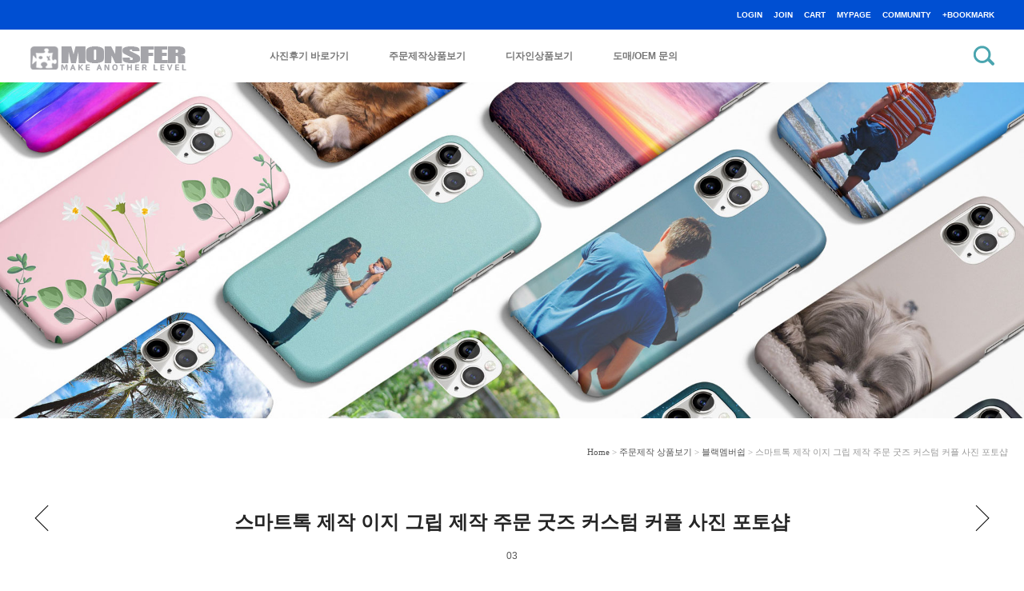

--- FILE ---
content_type: text/html
request_url: http://monsfer.co.kr/shop/review.list.ajax.html?r=0.2924438667972462
body_size: 3185
content:

													<tr class="nbg">
					<td><div class="tb-left"><span>네이버***</span></div></td>
					<td>
						<div class="tb-left">
														배송빠르고 품질좋아요																																									</div>
					</td>
					<td><div class="tb-center"><div class="MS_review_mark"><span class="MS_review_mark_title">평점</span>&nbsp;<span class="MS_review_mark_icon"><span style="color:#F51D30;font-family:'나눔바른고딕', 'NanumBarunGothic', 'ng';">★★★★★</span><span style="color:#B3B3B3;font-family:'나눔바른고딕', 'NanumBarunGothic', 'ng';"></span></span></div>
</div></td>
					<td><div class="tb-center"></div></td>
				</tr>
				<tr class="MS_review_content_box cnt" id="review1">
					<td>&nbsp;</td>
					<td colspan="3">
						<div class="tb-left">
														배송빠르고 품질좋아요													</div>
					</td>
				</tr>
									<tr class="nbg">
					<td><div class="tb-left"><span>네이버***</span></div></td>
					<td>
						<div class="tb-left">
														
	같이 구매.
바로 붙여서 사진 못 올려요.
하양 원에 금색 테두리.
너무예뻐요.
깔끔, 부티.ㅎ

				
				
																																									</div>
					</td>
					<td><div class="tb-center"><div class="MS_review_mark"><span class="MS_review_mark_title">평점</span>&nbsp;<span class="MS_review_mark_icon"><span style="color:#F51D30;font-family:'나눔바른고딕', 'NanumBarunGothic', 'ng';">★★★★★</span><span style="color:#B3B3B3;font-family:'나눔바른고딕', 'NanumBarunGothic', 'ng';"></span></span></div>
</div></td>
					<td><div class="tb-center"></div></td>
				</tr>
				<tr class="MS_review_content_box cnt" id="review2">
					<td>&nbsp;</td>
					<td colspan="3">
						<div class="tb-left">
														<br />
	같이 구매.<br />
바로 붙여서 사진 못 올려요.<br />
하양 원에 금색 테두리.<br />
너무예뻐요.<br />
깔끔, 부티.ㅎ<br />
<br />
				<br />
				<br />
													</div>
					</td>
				</tr>
									<tr class="nbg">
					<td><div class="tb-left"><span>김미래</span></div></td>
					<td>
						<div class="tb-left">
														그립톡 어떤 색으로 할지 고민하다가 2가지로 했는데 모두 잘 어울려서 좋습니다~																													<img src="/images/common/replyicon.gif" />
																											</div>
					</td>
					<td><div class="tb-center"><div class="MS_review_mark"><span class="MS_review_mark_title">평점</span>&nbsp;<span class="MS_review_mark_icon"><span style="color:#F51D30;font-family:'나눔바른고딕', 'NanumBarunGothic', 'ng';">★★★★★</span><span style="color:#B3B3B3;font-family:'나눔바른고딕', 'NanumBarunGothic', 'ng';"></span></span></div>
</div></td>
					<td><div class="tb-center"></div></td>
				</tr>
				<tr class="MS_review_content_box cnt" id="review3">
					<td>&nbsp;</td>
					<td colspan="3">
						<div class="tb-left">
														그립톡 어떤 색으로 할지 고민하다가 2가지로 했는데 모두 잘 어울려서 좋습니다~														<div>
								<img src="/images/common/reviewreply.gif" />더 좋은 상품과 더 친절한 서비스로 준비하겠습니다!<br />
언제든 다시 찾아주세요!<br />
리뷰 감사드립니다<br />
^^							</div>
													</div>
					</td>
				</tr>
									<tr class="nbg">
					<td><div class="tb-left"><span>정준교</span></div></td>
					<td>
						<div class="tb-left">
														5년동안 잘 구매해서 만족하게 쓰고 있어요																													<img src="/images/common/replyicon.gif" />
																											</div>
					</td>
					<td><div class="tb-center"><div class="MS_review_mark"><span class="MS_review_mark_title">평점</span>&nbsp;<span class="MS_review_mark_icon"><span style="color:#F51D30;font-family:'나눔바른고딕', 'NanumBarunGothic', 'ng';">★★★★★</span><span style="color:#B3B3B3;font-family:'나눔바른고딕', 'NanumBarunGothic', 'ng';"></span></span></div>
</div></td>
					<td><div class="tb-center"></div></td>
				</tr>
				<tr class="MS_review_content_box cnt" id="review4">
					<td>&nbsp;</td>
					<td colspan="3">
						<div class="tb-left">
														5년동안 잘 구매해서 만족하게 쓰고 있어요														<div>
								<img src="/images/common/reviewreply.gif" />리뷰감사합니다~!<br />
<br />
더 좋은 상품  만들기 위해  노력하겠습니다.<br />
<br />
^^							</div>
													</div>
					</td>
				</tr>
									<tr class="nbg">
					<td><div class="tb-left"><span>네이버***</span></div></td>
					<td>
						<div class="tb-left">
														빠른 배송 친절한 상담 깔끔한 인쇄																																									</div>
					</td>
					<td><div class="tb-center"><div class="MS_review_mark"><span class="MS_review_mark_title">평점</span>&nbsp;<span class="MS_review_mark_icon"><span style="color:#F51D30;font-family:'나눔바른고딕', 'NanumBarunGothic', 'ng';">★★★★★</span><span style="color:#B3B3B3;font-family:'나눔바른고딕', 'NanumBarunGothic', 'ng';"></span></span></div>
</div></td>
					<td><div class="tb-center"></div></td>
				</tr>
				<tr class="MS_review_content_box cnt" id="review5">
					<td>&nbsp;</td>
					<td colspan="3">
						<div class="tb-left">
														빠른 배송 친절한 상담 깔끔한 인쇄													</div>
					</td>
				</tr>
									<tr class="nbg">
					<td><div class="tb-left"><span>네이버***</span></div></td>
					<td>
						<div class="tb-left">
														그립톡 가장자리에 씌운 링? 부분이 자꾸 빠져요. 끼우다 끼우다 불편해서 그냥 뺐습니다																													<img src="/images/common/replyicon.gif" />
																											</div>
					</td>
					<td><div class="tb-center"><div class="MS_review_mark"><span class="MS_review_mark_title">평점</span>&nbsp;<span class="MS_review_mark_icon"><span style="color:#F51D30;font-family:'나눔바른고딕', 'NanumBarunGothic', 'ng';">★★</span><span style="color:#B3B3B3;font-family:'나눔바른고딕', 'NanumBarunGothic', 'ng';">★★★</span></span></div>
</div></td>
					<td><div class="tb-center"></div></td>
				</tr>
				<tr class="MS_review_content_box cnt" id="review6">
					<td>&nbsp;</td>
					<td colspan="3">
						<div class="tb-left">
														그립톡 가장자리에 씌운 링? 부분이 자꾸 빠져요. 끼우다 끼우다 불편해서 그냥 뺐습니다														<div>
								<img src="/images/common/reviewreply.gif" />해당 링은 빼고 사용하셔도 무방합니다.<br />
원래 없는 부분이지만 손가락이 얇으신 분들이나 <br />
옆면부가 더 깔끔하게 보이길 원하시는 분들을 위해서<br />
추가로 설계한 부품입니다.<br />
탈부착과 상관없이 사용에는 문제가 없습니다.<br />
문의주셔서 감사합니다.<br />
^^							</div>
													</div>
					</td>
				</tr>
									<tr class="nbg">
					<td><div class="tb-left"><span>Hdb***</span></div></td>
					<td>
						<div class="tb-left">
														퀄리티도 좋고 색깔도 화면과 거의.동일하게 작업 해주십니다. 감사합니다														<img src="../images/common/icon_picture.gif" />															<img src="/images/common/replyicon.gif" />
																											</div>
					</td>
					<td><div class="tb-center"><div class="MS_review_mark"><span class="MS_review_mark_title">평점</span>&nbsp;<span class="MS_review_mark_icon"><span style="color:#F51D30;font-family:'나눔바른고딕', 'NanumBarunGothic', 'ng';">★★★★★</span><span style="color:#B3B3B3;font-family:'나눔바른고딕', 'NanumBarunGothic', 'ng';"></span></span></div>
</div></td>
					<td><div class="tb-center"></div></td>
				</tr>
				<tr class="MS_review_content_box cnt" id="review7">
					<td>&nbsp;</td>
					<td colspan="3">
						<div class="tb-left">
							<div><img src="//board.makeshop.co.kr/board/campus4/monsferkik_review2.0/20211219020245331.jpg" /></div>							퀄리티도 좋고 색깔도 화면과 거의.동일하게 작업 해주십니다. 감사합니다														<div>
								<img src="/images/common/reviewreply.gif" />리뷰 감사합니다 ~! <br />
언제든 다시 찾아주시면<br />
더 좋은 상품으로 보답하겠습니다!							</div>
													</div>
					</td>
				</tr>
									<tr class="nbg">
					<td><div class="tb-left"><span>ㅈㅎ</span></div></td>
					<td>
						<div class="tb-left">
														너무 이쁘게 잘뽑혔어요 성공했네요 맘에 듭니다														<img src="../images/common/icon_picture.gif" />															<img src="/images/common/replyicon.gif" />
																											</div>
					</td>
					<td><div class="tb-center"><div class="MS_review_mark"><span class="MS_review_mark_title">평점</span>&nbsp;<span class="MS_review_mark_icon"><span style="color:#F51D30;font-family:'나눔바른고딕', 'NanumBarunGothic', 'ng';">★★★★★</span><span style="color:#B3B3B3;font-family:'나눔바른고딕', 'NanumBarunGothic', 'ng';"></span></span></div>
</div></td>
					<td><div class="tb-center"></div></td>
				</tr>
				<tr class="MS_review_content_box cnt" id="review8">
					<td>&nbsp;</td>
					<td colspan="3">
						<div class="tb-left">
							<div><img src="//board.makeshop.co.kr/board/campus4/monsferkik_review2.0/20211127141050269.jpg" /></div>							너무 이쁘게 잘뽑혔어요 성공했네요 맘에 듭니다														<div>
								<img src="/images/common/reviewreply.gif" />언제든 다시 찾아주시면 더 좋은 상품으로 보답하겠습니다.<br />
감사합니다 <br />
^^							</div>
													</div>
					</td>
				</tr>
									<tr class="nbg">
					<td><div class="tb-left"><span>네이버***</span></div></td>
					<td>
						<div class="tb-left">
														
	밤에 주문을 했는데 그 다음날 바로 배송이 돼서 놀랐어요
플립이라 걱정했는데 밀림이나 잘린 것도 없이 잘 왔구요
색감이 원본이랑 똑같게 잘 나와서 만족해요

				
				
																																									</div>
					</td>
					<td><div class="tb-center"><div class="MS_review_mark"><span class="MS_review_mark_title">평점</span>&nbsp;<span class="MS_review_mark_icon"><span style="color:#F51D30;font-family:'나눔바른고딕', 'NanumBarunGothic', 'ng';">★★★★★</span><span style="color:#B3B3B3;font-family:'나눔바른고딕', 'NanumBarunGothic', 'ng';"></span></span></div>
</div></td>
					<td><div class="tb-center"></div></td>
				</tr>
				<tr class="MS_review_content_box cnt" id="review9">
					<td>&nbsp;</td>
					<td colspan="3">
						<div class="tb-left">
														<br />
	밤에 주문을 했는데 그 다음날 바로 배송이 돼서 놀랐어요<br />
플립이라 걱정했는데 밀림이나 잘린 것도 없이 잘 왔구요<br />
색감이 원본이랑 똑같게 잘 나와서 만족해요<br />
<br />
				<br />
				<br />
													</div>
					</td>
				</tr>
									<tr class="nbg">
					<td><div class="tb-left"><span>네이버***</span></div></td>
					<td>
						<div class="tb-left">
														탔는데 귀여움ㅎㅎ 좋아요																																									</div>
					</td>
					<td><div class="tb-center"><div class="MS_review_mark"><span class="MS_review_mark_title">평점</span>&nbsp;<span class="MS_review_mark_icon"><span style="color:#F51D30;font-family:'나눔바른고딕', 'NanumBarunGothic', 'ng';">★★★★★</span><span style="color:#B3B3B3;font-family:'나눔바른고딕', 'NanumBarunGothic', 'ng';"></span></span></div>
</div></td>
					<td><div class="tb-center"></div></td>
				</tr>
				<tr class="MS_review_content_box cnt" id="review10">
					<td>&nbsp;</td>
					<td colspan="3">
						<div class="tb-left">
														탔는데 귀여움ㅎㅎ 좋아요													</div>
					</td>
				</tr>
									<tr class="nbg">
					<td><div class="tb-left"><span>kim</span></div></td>
					<td>
						<div class="tb-left">
														blog.naver.com/jy0544/222321842361

재질이 마음에들어요! 색상도 잘나와서 만족입니다! 
감사합니다:)




														<img src="../images/common/icon_picture.gif" />															<img src="/images/common/replyicon.gif" />
																											</div>
					</td>
					<td><div class="tb-center"><div class="MS_review_mark"><span class="MS_review_mark_title">평점</span>&nbsp;<span class="MS_review_mark_icon"><span style="color:#F51D30;font-family:'나눔바른고딕', 'NanumBarunGothic', 'ng';">★★★★★</span><span style="color:#B3B3B3;font-family:'나눔바른고딕', 'NanumBarunGothic', 'ng';"></span></span></div>
</div></td>
					<td><div class="tb-center"></div></td>
				</tr>
				<tr class="MS_review_content_box cnt" id="review11">
					<td>&nbsp;</td>
					<td colspan="3">
						<div class="tb-left">
							<div><img src="//board.makeshop.co.kr/board/campus4/monsferkik_review2.0/20210424230311412.jpg" /></div>							blog.naver.com/jy0544/222321842361<br />
<br />
재질이 마음에들어요! 색상도 잘나와서 만족입니다! <br />
감사합니다:)<br />
<br />
<br />
<br />
<br />
														<div>
								<img src="/images/common/reviewreply.gif" />리뷰 감사드려요~~!!<br />
리뷰 적립금 지급이 완료되었으니<br />
이후 주문시 사용가능합니다.<br />
불편한 부분이 있으시면 언제든 고객센터나<br />
카톡 "몬스퍼"로 문의주세요!<br />
더 만족스러운 제품 제작을 위해 노력하겠습니다.<br />
감사합니다.<br />
^^							</div>
													</div>
					</td>
				</tr>
									<tr class="nbg">
					<td><div class="tb-left"><span>gd</span></div></td>
					<td>
						<div class="tb-left">
														너무 잘뽑혔어요! 인기많아서 더뽑을예정이에여&gt;.&lt;														<img src="../images/common/icon_picture.gif" />															<img src="/images/common/replyicon.gif" />
																											</div>
					</td>
					<td><div class="tb-center"><div class="MS_review_mark"><span class="MS_review_mark_title">평점</span>&nbsp;<span class="MS_review_mark_icon"><span style="color:#F51D30;font-family:'나눔바른고딕', 'NanumBarunGothic', 'ng';">★★★★★</span><span style="color:#B3B3B3;font-family:'나눔바른고딕', 'NanumBarunGothic', 'ng';"></span></span></div>
</div></td>
					<td><div class="tb-center"></div></td>
				</tr>
				<tr class="MS_review_content_box cnt" id="review12">
					<td>&nbsp;</td>
					<td colspan="3">
						<div class="tb-left">
							<div><img src="//board.makeshop.co.kr/board/campus4/monsferkik_review2.0/20210312001548115.jpg" /></div>							너무 잘뽑혔어요! 인기많아서 더뽑을예정이에여&gt;.&lt;														<div>
								<img src="/images/common/reviewreply.gif" />리뷰 감사드려요~~!!<br />
리뷰 적립금 지급이 완료되었으니<br />
이후 주문시 사용가능합니다.<br />
불편한 부분이 있으시면 언제든 고객센터나<br />
카톡 "몬스퍼"로 문의주세요!<br />
더 만족스러운 제품 제작을 위해 노력하겠습니다.<br />
감사합니다.<br />
^^							</div>
													</div>
					</td>
				</tr>
									<tr class="nbg">
					<td><div class="tb-left"><span>은영</span></div></td>
					<td>
						<div class="tb-left">
														너무 좋아요 감사합니다														<img src="../images/common/icon_picture.gif" />															<img src="/images/common/replyicon.gif" />
																											</div>
					</td>
					<td><div class="tb-center"><div class="MS_review_mark"><span class="MS_review_mark_title">평점</span>&nbsp;<span class="MS_review_mark_icon"><span style="color:#F51D30;font-family:'나눔바른고딕', 'NanumBarunGothic', 'ng';">★★★★★</span><span style="color:#B3B3B3;font-family:'나눔바른고딕', 'NanumBarunGothic', 'ng';"></span></span></div>
</div></td>
					<td><div class="tb-center"></div></td>
				</tr>
				<tr class="MS_review_content_box cnt" id="review13">
					<td>&nbsp;</td>
					<td colspan="3">
						<div class="tb-left">
							<div><img src="//board.makeshop.co.kr/board/campus4/monsferkik_review2.0/210310121930.jpg" /></div>							너무 좋아요 감사합니다														<div>
								<img src="/images/common/reviewreply.gif" />리뷰 감사드려요~~!!<br />
리뷰 적립금 지급이 완료되었으니<br />
이후 주문시 사용가능합니다.<br />
불편한 부분이 있으시면 언제든 고객센터나<br />
카톡 "몬스퍼"로 문의주세요!<br />
더 만족스러운 제품 제작을 위해 노력하겠습니다.<br />
감사합니다.<br />
^^							</div>
													</div>
					</td>
				</tr>
									<tr class="nbg">
					<td><div class="tb-left"><span>jii**</span></div></td>
					<td>
						<div class="tb-left">
														여러개 주문했는데 다 만족합니다^^ 좋아요~~!!!																													<img src="/images/common/replyicon.gif" />
																											</div>
					</td>
					<td><div class="tb-center"><div class="MS_review_mark"><span class="MS_review_mark_title">평점</span>&nbsp;<span class="MS_review_mark_icon"><span style="color:#F51D30;font-family:'나눔바른고딕', 'NanumBarunGothic', 'ng';">★★★★★</span><span style="color:#B3B3B3;font-family:'나눔바른고딕', 'NanumBarunGothic', 'ng';"></span></span></div>
</div></td>
					<td><div class="tb-center"></div></td>
				</tr>
				<tr class="MS_review_content_box cnt" id="review14">
					<td>&nbsp;</td>
					<td colspan="3">
						<div class="tb-left">
														여러개 주문했는데 다 만족합니다^^ 좋아요~~!!!														<div>
								<img src="/images/common/reviewreply.gif" />리뷰 감사드려요~~!!<br />
리뷰 적립금 지급이 완료되었으니<br />
이후 주문시 사용가능합니다.<br />
불편한 부분이 있으시면 언제든 고객센터나<br />
카톡 "몬스퍼"로 문의주세요!<br />
더 만족스러운 제품 제작을 위해 노력하겠습니다.<br />
감사합니다.<br />
^^							</div>
													</div>
					</td>
				</tr>
									<tr class="nbg">
					<td><div class="tb-left"><span>jii*</span></div></td>
					<td>
						<div class="tb-left">
														그립톡 튼튼하니 너무 좋아요^^ 재구매 예정입니다																													<img src="/images/common/replyicon.gif" />
																											</div>
					</td>
					<td><div class="tb-center"><div class="MS_review_mark"><span class="MS_review_mark_title">평점</span>&nbsp;<span class="MS_review_mark_icon"><span style="color:#F51D30;font-family:'나눔바른고딕', 'NanumBarunGothic', 'ng';">★★★★★</span><span style="color:#B3B3B3;font-family:'나눔바른고딕', 'NanumBarunGothic', 'ng';"></span></span></div>
</div></td>
					<td><div class="tb-center"></div></td>
				</tr>
				<tr class="MS_review_content_box cnt" id="review15">
					<td>&nbsp;</td>
					<td colspan="3">
						<div class="tb-left">
														그립톡 튼튼하니 너무 좋아요^^ 재구매 예정입니다														<div>
								<img src="/images/common/reviewreply.gif" />리뷰 감사드려요~~!!<br />
리뷰 적립금 지급이 완료되었으니<br />
이후 주문시 사용가능합니다.<br />
불편한 부분이 있으시면 언제든 고객센터나<br />
카톡 "몬스퍼"로 문의주세요!<br />
더 만족스러운 제품 제작을 위해 노력하겠습니다.<br />
감사합니다.<br />
^^							</div>
													</div>
					</td>
				</tr>
									<tr>
					<td colspan="4" style="text-align:center">
												<ol class="paging">
														
																						<li class="now"><a href="javascript: getReviewList(1);">1</a></li>
																														<li><a href="javascript: getReviewList(2);">2</a></li>
																														<li><a href="javascript: getReviewList(3);">3</a></li>
																														<li><a href="javascript: getReviewList(4);">4</a></li>
																														<li><a href="javascript: getReviewList(5);">5</a></li>
																														<li><a href="javascript: getReviewList(6);">6</a></li>
																														<li><a href="javascript: getReviewList(7);">7</a></li>
																														<li><a href="javascript: getReviewList(8);">8</a></li>
															
																					<li class="last"><a href="javascript: getReviewList(8);">[끝]</a></li>
													</ol>
											</td>
				</tr>
							
<script type="text/javascript">

reviewAllopen('review', '15')

</script>


--- FILE ---
content_type: text/css
request_url: http://monsfer.co.kr/shopimages/monsferkik/template/work/7386/footer.1.css?t=202506161638
body_size: 1165
content:
/* BASIC css start */
#ftWrap {  height:100%;  margin-top:80px; padding:0px; font-size:0px; border-top:1px solid #eaeaea;  }

/* 하단 */
#footer {width:100%; height:100%; margin:50px 0 0 0; padding:0px; font-size:0px;border-top:0px solid #eaeaea; claer:both;}
#footer {width:1200px; height:310px;margin:0 auto;position:relative; }
#footer .bt_top {position: absolute; top:0;right:0;}
#footer .inner_left {float:left;margin-top:60px;width:400px;}
#footer .inner_left .sns_box {text-align:left; margin-left:-8px;font-size:0;}
#footer .inner_left .sns_box li {display:inline-block;padding:0 20px 0 0;}
#footer .inner_left .sns_box li a {filter:alpha(opacity=70); opacity:0.7; -moz-opacity:0.7;}
#footer .inner_left .sns_box li a:hover {filter:alpha(opacity=100); opacity:1.0; -moz-opacity:1.0;}
#footer .inner_left .bt_customer {margin-top:26px;}
#footer .inner_left .bt_customer .cscenter {float:left;text-transform:uppercase;}
#footer .inner_left .bt_customer .cscenter p {color:#b2b2b2;font-size:25px;text-align:left;font-family:'Oswald', "Open Sans", "Nanum Gothic", sans-serif;letter-spacing:0px;line-height:25px;font-weight:normal;}
#footer .inner_left .bt_customer .cscenter p:first-child {font-size:18px;color:#333;}
#footer .inner_left .bt_customer .cstime {float:left;margin-left:10px;margin-top:5px;color:#939191;font-size:11px;text-align:left;font-family:dotum;line-height:17px;font-weight:normal;}
#footer .inner_left .bt_bank {margin-top:26px;text-transform:uppercase;}
#footer .inner_left .bt_bank p {color:#b2b2b2; font-size:25px;text-align:left;font-family:'Oswald', "Open Sans", "Nanum Gothic", sans-serif;letter-spacing:0px;line-height:30px;font-weight:normal;}
#footer .inner_left .bt_bank p:first-child {font-size:18px;color:#333;}

#footer .inner_right {float:left;margin:60px 0 0 20px;width:780px;}
#footer .inner_right .bt_logo {text-align:left;}
#footer .inner_right .bt_copyright {margin-top:26px;color:#939191;font-size:11px;text-align:left;font-family:dotum;line-height:17px;font-weight:normal;}
#footer .inner_right .bt_copyright p {color:#777;font-family:Verdana;font-weight:normal;font-size:12px;text-align:left;line-height:32px;}
#footer .inner_right .bt_copyright p img {margin-left:10px;vertical-align:middle;filter:alpha(opacity=60); opacity:0.6; -moz-opacity:0.6;}
#footer .inner_right .bt_copyright a {font-size:11px;text-align:left;font-family:dotum;line-height:17px;color:#939191;vertical-align:baseline;}
#footer .inner_right .bt_guide {margin-top:47px;text-align:left;}
#footer .inner_right .bt_guide a {float:left;color:#777;font-family:Verdana;font-weight:normal;font-size:11px;text-align:left;padding-right:20px;}
#footer .inner_right .bt_guide a:hover {color:#68abb3;}
#footer .inner_right .bt_guide a:first-child + a {color:#68abb3;text-decoration:underline;font-weight:3;}
#footer .inner_right .bt_guide a:first-child + a:hover {color:#111}



/**************************
 브라우저 사이즈별
 **************************/
@media all and (max-width:1400px) {

	#footer {width:1000px; text-align:center;height:100%;}
	#footer .inner_left {float:none;margin-top:0px;padding-top:60px;width:100%;text-align:center;}
	#footer .inner_left .sns_box {text-align:center;}
	#footer .inner_left .sns_box li {text-align:center;}
	#footer .inner_left .bt_customer {margin:26px auto 0;text-align:center;}
	#footer .inner_left .bt_customer .cscenter {float:none;display:inline-block;}
	#footer .inner_left .bt_customer .cstime {float:none;text-align:left;display:inline-block}
	#footer .inner_left .bt_bank {margin:26px auto 0;text-align:center;}
	#footer .inner_left .bt_bank p {color:#e8e8e6;font-size:25px;text-align:center;}
	#footer .inner_right {float:none;margin:0 auto;width:100%;padding:60px 0 30px;text-align:center;}
	#footer .inner_right .bt_logo {text-align:center;}
	#footer .inner_right .bt_copyright {text-align:center;}
	#footer .inner_right .bt_copyright p {text-align:center;}
	#footer .inner_right .bt_guide {text-align:center;margin:10px 0 0 0}
	#footer .inner_right .bt_guide a {float:none;display:inline-block;text-align:center;padding:0 10px;}
}

@media all and (max-width:1000px) {

	#footer {width:700px; text-align:center;}
}

/* BASIC css end */



--- FILE ---
content_type: application/javascript
request_url: http://monsfer.co.kr/shopimages/monsferkik/template/work/7386/header.1.js?t=202502061650
body_size: 736
content:
jQuery(document).ready(function() {
	/* 상단 검색창 슬라이드 morenvy.com */
	jQuery("#top_ban").click(function(){
		jQuery("#search_open_box").animate({
			width: "toggle"
		});
	});
});

jQuery(document).ready(function() {
jQuery('#header .inner_comm').mouseenter(function(e) {
jQuery(".comm_menu:not(:animated)",this).slideDown(200);  // slideDown , fadeIn
}).mouseleave(function(e) {
jQuery(this).find('.comm_menu').slideUp('fast'); // slideUp , fadeOut
});
});

jQuery(document).ready(function() {
jQuery("#header .inner_comm").mouseenter(function(){
jQuery("#header .inner_comm a").css('color','#ffffff');
});
jQuery("#header .inner_comm").mouseleave(function(){
jQuery("#header .inner_comm a").css('color','#ffffff');
});
});






--- FILE ---
content_type: application/javascript
request_url: http://monsfer.co.kr/shopimages/monsferkik/template/work/7386/footer.1.js?t=202506161638
body_size: 181
content:
jQuery(document).ready(function(){
	/* 하단 부드럽게 올라가기 morenvy.com */
	jQuery(".bt_top > a").click(function(){
		jQuery('html, body').animate({scrollTop: 0}, 500);
	});
});



--- FILE ---
content_type: text/plain
request_url: https://www.google-analytics.com/j/collect?v=1&_v=j102&a=34071277&t=pageview&_s=1&dl=http%3A%2F%2Fmonsfer.co.kr%2Fshop%2Fshopdetail.html%3Fbranduid%3D1072386%26xcode%3D033%26mcode%3D001%26scode%3D%26type%3DY%26sort%3Dorder%26cur_code%3D033%26GfDT%3DZ253UFs%253D&ul=en-us%40posix&dt=MONSFER%20-%20%EC%8A%A4%EB%A7%88%ED%8A%B8%ED%86%A1%20%EC%A0%9C%EC%9E%91%20%EC%9D%B4%EC%A7%80%20%EA%B7%B8%EB%A6%BD%20%EC%A0%9C%EC%9E%91%20%EC%A3%BC%EB%AC%B8%20%EA%B5%BF%EC%A6%88%20%EC%BB%A4%EC%8A%A4%ED%85%80%20%EC%BB%A4%ED%94%8C%20%EC%82%AC%EC%A7%84%20%ED%8F%AC%ED%86%A0%EC%83%B5&sr=1280x720&vp=1280x720&_u=KGBAgEIhAAAAACAAI~&jid=525540635&gjid=1235376503&cid=670212828.1768828840&tid=UA-83662051-1&_gid=1400313509.1768828840&_slc=1&z=760521550
body_size: -449
content:
2,cG-FY30522NQM